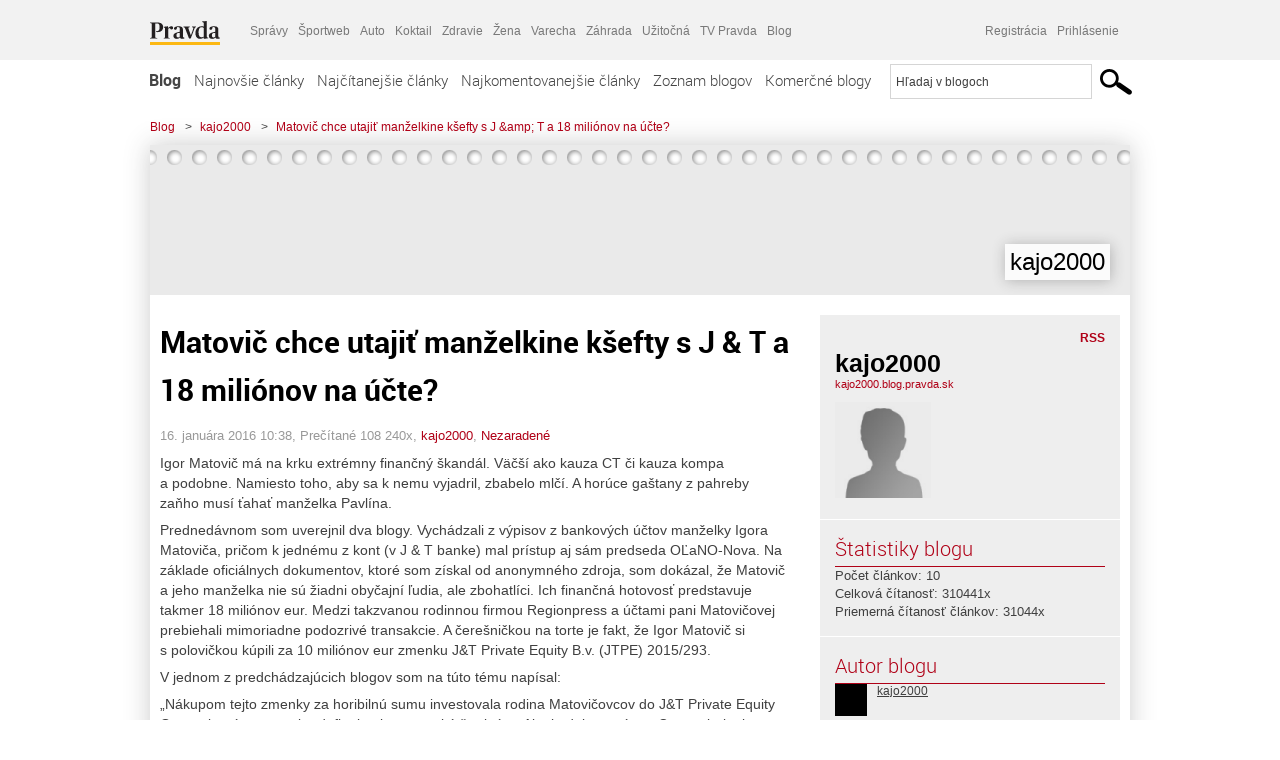

--- FILE ---
content_type: text/html; charset=UTF-8
request_url: https://kajo2000.blog.pravda.sk/2016/01/16/matovic-chce-utajit-manzelkine-ksefty-s-j-t-a-18-milionov-na-ucte/
body_size: 17111
content:
<!DOCTYPE html>
<html lang="sk-SK">
	<head>
		<meta http-equiv="X-UA-Compatible" content="IE=edge" />
		<meta http-equiv="Content-Type" content="text/html; charset=UTF-8" />

        <meta name="viewport" content="width=device-width, initial-scale=1.0">

        <title>Matovič chce utajiť manželkine kšefty s J &amp; T a 18 miliónov na účte? - kajo2000 - Blog - Pravda</title>
		<meta name="description" content="Igor Matovič má na krku extrémny finančný škandál. Väčší ako kauza CT či kauza kompa a podobne. Namiesto toho, aby sa k nemu vyjadril, zbabelo mlčí. A horúce" />
		<meta name="keywords" content="blog, blogy, weblog, bloger, blogeri, články od užívateľov, denník, denníček, zápisník" />
		<meta property="og:locale" content="sk_SK" />
		<meta property="og:site_name" content="Blog.Pravda.sk" />
		<meta property="og:title" content="Matovič chce utajiť manželkine kšefty s J &amp; T a 18 miliónov na účte? - kajo2000 - Blog - Pravda" />
		<meta property="og:type" content="article" />
		<meta property="og:url" content="http://kajo2000.blog.pravda.sk/2016/01/16/matovic-chce-utajit-manzelkine-ksefty-s-j-t-a-18-milionov-na-ucte/" />
		<meta property="og:image" content="https://blog.pravda.sk/wp-content/default-avatar-blog-256.png" />
		<meta property="og:description" content="Igor Matovič má na krku extrémny finančný škandál. Väčší ako kauza CT či kauza kompa a podobne. Namiesto toho, aby sa k nemu vyjadril, zbabelo mlčí. A horúce" />
		<meta property="fb:app_id" content="551502881548785" />

		<link rel="alternate" type="application/rss+xml" title="kajo2000 RSS Článkov" href="https://kajo2000.blog.pravda.sk/feed/" />
		<link rel="stylesheet" type="text/css" href="https://kajo2000.blog.pravda.sk/wp-content/themes/pravda-sk/style.css?v=snv5af" media="screen" />
		<link rel="stylesheet" type="text/css" href="//ipravda.sk/css/pravda-min-exporty-20260119010101.css" media="all" />
		<link rel="shortcut icon" type="image/ico" href="https://kajo2000.blog.pravda.sk/wp-content/themes/pravda-sk/images/fav.ico" />
		<script type="text/javascript">window.gdprAppliesGlobally=true;(function(){function a(e){if(!window.frames[e]){if(document.body&&document.body.firstChild){var t=document.body;var n=document.createElement("iframe");n.style.display="none";n.name=e;n.title=e;t.insertBefore(n,t.firstChild)}
else{setTimeout(function(){a(e)},5)}}}function e(n,r,o,c,s){function e(e,t,n,a){if(typeof n!=="function"){return}if(!window[r]){window[r]=[]}var i=false;if(s){i=s(e,t,n)}if(!i){window[r].push({command:e,parameter:t,callback:n,version:a})}}e.stub=true;function t(a){if(!window[n]||window[n].stub!==true){return}if(!a.data){return}
var i=typeof a.data==="string";var e;try{e=i?JSON.parse(a.data):a.data}catch(t){return}if(e[o]){var r=e[o];window[n](r.command,r.parameter,function(e,t){var n={};n[c]={returnValue:e,success:t,callId:r.callId};a.source.postMessage(i?JSON.stringify(n):n,"*")},r.version)}}
if(typeof window[n]!=="function"){window[n]=e;if(window.addEventListener){window.addEventListener("message",t,false)}else{window.attachEvent("onmessage",t)}}}e("__tcfapi","__tcfapiBuffer","__tcfapiCall","__tcfapiReturn");a("__tcfapiLocator");(function(e){
var t=document.createElement("script");t.id="spcloader";t.type="text/javascript";t.async=true;t.src="https://sdk.privacy-center.org/"+e+"/loader.js?target="+document.location.hostname;t.charset="utf-8";var n=document.getElementsByTagName("script")[0];n.parentNode.insertBefore(t,n)})("3247b01c-86d7-4390-a7ac-9f5e09b2e1bd")})();</script>
		<script src="//blog.pravda.sk/wp-includes/js/jquery/jquery.js"></script>
		<script src="https://kajo2000.blog.pravda.sk/wp-content/themes/pravda-sk/js/jquery-migrate-1.2.1.min.js?v=rzryl3"></script>
		<script src="https://kajo2000.blog.pravda.sk/wp-content/themes/pravda-sk/js/perex_sticky.js?v=rzryl3"></script>
		<script src="//ipravda.sk/js/pravda-min-exporty-20260119010101.js"></script>
		<!--[if lte IE 6]>
		<link rel="stylesheet" type="text/css" href="https://kajo2000.blog.pravda.sk/wp-content/themes/pravda-sk/IE6fix.css" media="screen" />
		<![endif]-->
		<!--[if gt IE 6]>
		<link rel="stylesheet" type="text/css" href="https://kajo2000.blog.pravda.sk/wp-content/themes/pravda-sk/IE6gtfix.css" media="screen" />
		<![endif]-->
		<script type="text/javascript">
  perex_dfp = {
    //"ba": {"name": '/61782924/blog_art_ba', "id": 'div-gpt-ad-1528634504686-612'},
    //"bbb": {"name": '/61782924/blog_art_bbb', "id": 'div-gpt-ad-1528634504686-613'},
    //"bs": {"name": '/61782924/blog_art_bs', "id": 'div-gpt-ad-1528634504686-614'},
    "lea": {"name": '/61782924/blog_art_lea', "id": 'div-gpt-ad-1528634504686-615'},
    //"ss_co": {"name": '/61782924/blog_art_ss_co', "id": 'div-gpt-ad-1528634504686-616'},
    "ss1": {"name": '/61782924/blog_art_ss1', "id": 'div-gpt-ad-1528634504686-617'},
    "ss2": {"name": '/61782924/blog_art_ss2', "id": 'div-gpt-ad-1528634504686-618'},
    "interstitial": {}
  };
</script>

<script type="application/javascript" src="https://storage.googleapis.com/pravda-ad-script/perex_universalMaster.min.js?v=v"></script>
<link rel='dns-prefetch' href='//s.w.org' />
		<script type="text/javascript">
			window._wpemojiSettings = {"baseUrl":"https:\/\/s.w.org\/images\/core\/emoji\/13.0.1\/72x72\/","ext":".png","svgUrl":"https:\/\/s.w.org\/images\/core\/emoji\/13.0.1\/svg\/","svgExt":".svg","source":{"concatemoji":"https:\/\/kajo2000.blog.pravda.sk\/wp-includes\/js\/wp-emoji-release.min.js?ver=5.6.2"}};
			!function(e,a,t){var n,r,o,i=a.createElement("canvas"),p=i.getContext&&i.getContext("2d");function s(e,t){var a=String.fromCharCode;p.clearRect(0,0,i.width,i.height),p.fillText(a.apply(this,e),0,0);e=i.toDataURL();return p.clearRect(0,0,i.width,i.height),p.fillText(a.apply(this,t),0,0),e===i.toDataURL()}function c(e){var t=a.createElement("script");t.src=e,t.defer=t.type="text/javascript",a.getElementsByTagName("head")[0].appendChild(t)}for(o=Array("flag","emoji"),t.supports={everything:!0,everythingExceptFlag:!0},r=0;r<o.length;r++)t.supports[o[r]]=function(e){if(!p||!p.fillText)return!1;switch(p.textBaseline="top",p.font="600 32px Arial",e){case"flag":return s([127987,65039,8205,9895,65039],[127987,65039,8203,9895,65039])?!1:!s([55356,56826,55356,56819],[55356,56826,8203,55356,56819])&&!s([55356,57332,56128,56423,56128,56418,56128,56421,56128,56430,56128,56423,56128,56447],[55356,57332,8203,56128,56423,8203,56128,56418,8203,56128,56421,8203,56128,56430,8203,56128,56423,8203,56128,56447]);case"emoji":return!s([55357,56424,8205,55356,57212],[55357,56424,8203,55356,57212])}return!1}(o[r]),t.supports.everything=t.supports.everything&&t.supports[o[r]],"flag"!==o[r]&&(t.supports.everythingExceptFlag=t.supports.everythingExceptFlag&&t.supports[o[r]]);t.supports.everythingExceptFlag=t.supports.everythingExceptFlag&&!t.supports.flag,t.DOMReady=!1,t.readyCallback=function(){t.DOMReady=!0},t.supports.everything||(n=function(){t.readyCallback()},a.addEventListener?(a.addEventListener("DOMContentLoaded",n,!1),e.addEventListener("load",n,!1)):(e.attachEvent("onload",n),a.attachEvent("onreadystatechange",function(){"complete"===a.readyState&&t.readyCallback()})),(n=t.source||{}).concatemoji?c(n.concatemoji):n.wpemoji&&n.twemoji&&(c(n.twemoji),c(n.wpemoji)))}(window,document,window._wpemojiSettings);
		</script>
		<style type="text/css">
img.wp-smiley,
img.emoji {
	display: inline !important;
	border: none !important;
	box-shadow: none !important;
	height: 1em !important;
	width: 1em !important;
	margin: 0 .07em !important;
	vertical-align: -0.1em !important;
	background: none !important;
	padding: 0 !important;
}
</style>
	<link rel='stylesheet' id='wp-block-library-css'  href='https://kajo2000.blog.pravda.sk/wp-includes/css/dist/block-library/style.min.css?ver=5.6.2' type='text/css' media='all' />
<link rel='stylesheet' id='wp-pagenavi-css'  href='https://kajo2000.blog.pravda.sk/wp-content/themes/pravda-sk/pagenavi-css.css?ver=2.70' type='text/css' media='all' />
<link rel="https://api.w.org/" href="https://kajo2000.blog.pravda.sk/wp-json/" /><link rel="alternate" type="application/json" href="https://kajo2000.blog.pravda.sk/wp-json/wp/v2/posts/86" /><link rel="EditURI" type="application/rsd+xml" title="RSD" href="https://kajo2000.blog.pravda.sk/xmlrpc.php?rsd" />
<link rel="canonical" href="https://kajo2000.blog.pravda.sk/2016/01/16/matovic-chce-utajit-manzelkine-ksefty-s-j-t-a-18-milionov-na-ucte/" />
<link rel='shortlink' href='https://kajo2000.blog.pravda.sk/?p=86' />
<link rel="alternate" type="application/json+oembed" href="https://kajo2000.blog.pravda.sk/wp-json/oembed/1.0/embed?url=https%3A%2F%2Fkajo2000.blog.pravda.sk%2F2016%2F01%2F16%2Fmatovic-chce-utajit-manzelkine-ksefty-s-j-t-a-18-milionov-na-ucte%2F" />
<link rel="alternate" type="text/xml+oembed" href="https://kajo2000.blog.pravda.sk/wp-json/oembed/1.0/embed?url=https%3A%2F%2Fkajo2000.blog.pravda.sk%2F2016%2F01%2F16%2Fmatovic-chce-utajit-manzelkine-ksefty-s-j-t-a-18-milionov-na-ucte%2F&#038;format=xml" />
<style type="text/css">.recentcomments a{display:inline !important;padding:0 !important;margin:0 !important;}</style>	<style type="text/css">
		#header{
			background-color: #f2f2f2;
			height: 150px;
			width:980px;
			padding:0;
		}

		.desc, .desc a {
		  font-family: Arial, Helvetica, Sans-Serif;
		  font-size: 16px;
		  font-style: italic;
		  font-weight: normal;
		  padding:0;
		  margin:0;
		  color: # !important;
		}
		  #header h1 a, .desc {
			color:#000000;
		}
		.desc {}
	</style>
	</head>
<body>
		<!--  ads leaderboard -->
		<div class="advCenterLeaderboard"><div class="leaderboard">
			<!-- /61782924/blog_art_lea -->
<div id="advert-top-nest"></div>
<div id='div-gpt-ad-1528634504686-615' style="max-width: 1200px; max-height: 400px; overflow: hidden">
<script>
  if(typeof PEREX === "object" && PEREX.isAdvertisementEnabled()) { googletag.cmd.push(function() { googletag.display('div-gpt-ad-1528634504686-615'); }); }
</script>
</div>		</div></div>
		<!--  end ads leaderboard -->
		<div id="perex-header" class="header extern_blog">
            <div id="perex-menu-wrapper">
            <!-- [Perex head] -->
<div class="portal-menu export-vs" id="portal-menu">
    <span class="hidden-lg hiddem-md">
        Tento web patrí pod
    </span>
    <a href="https://www.pravda.sk/" class="portal-menu-logo">
        <img src="//ipravda.sk/res/portal2017/logo-pravda.svg" alt="Pravda" />
    </a>
    <ul class="portal-menu-nav"><li><span>Ďalšie weby:</span></li><li><a href="https://spravy.pravda.sk/">Správy</a></li><li><a href="https://sportweb.pravda.sk/">Športweb</a></li><li><a href="https://auto.pravda.sk/">Auto</a></li><li><a href="https://koktail.pravda.sk/">Koktail</a></li><li><a href="https://zdravie.pravda.sk/">Zdravie</a></li><li><a href="https://zena.pravda.sk/">Žena</a></li><li><a href="https://varecha.pravda.sk/">Varecha</a></li><li><a href="https://zahrada.pravda.sk/">Záhrada</a></li><li><a href="https://uzitocna.pravda.sk/">Užitočná</a></li><li><a href="https://tv.pravda.sk/">TV Pravda</a></li><li><a href="https://blog.pravda.sk/">Blog</a></li></ul>
            <div class="headerLogin"><div class="userInfo"><a href="https://blog.pravda.sk/wp-signup.php" id="registracia" title="Registrácia">Registrácia</a><a href="https://kajo2000.blog.pravda.sk/wp-pravda-login.php" id="prihlasenie" title="Prihlásenie blogera">Prihlásenie</a></div></div><button class="portal-megamenu-button">Všetky sekcie
            <i>
                <span class="glyphicon glyphicon-triangle-bottom"></span>
            </i>
        </button>
        <div class="portal-menu-actions"></div>
</div>
<div class="portal-megamenu" id="portal-megamenu">
            <div class="portal-megamenu-line spravodajstvo"><h2><span class="portal-megamenu-line-link-wrap"><span class="glyphicon glyphicon-triangle-bottom hidden-lg hidden-md hidden-sm"></span> Spravodajstvo</span></h2><ul><li class="spravy"><a href="https://spravy.pravda.sk/">Správy</a></li><li><a href="https://spravy.pravda.sk/domace/">Domáce</a></li><li><a href="https://spravy.pravda.sk/svet/">Svet</a></li><li class="ekonomika"><a href="https://ekonomika.pravda.sk/">Ekonomika</a></li><li class="kultura"><a href="https://kultura.pravda.sk/">Kultúra</a></li><li class="extern_pocasie"><a href="https://pocasie.pravda.sk/">Počasie</a></li><li class="nazory"><a href="https://nazory.pravda.sk/">Názory</a></li><li><a href="https://www.pravda.sk/chronologia-dna/">Chronológia dňa</a></li><li><a href="https://www.pravda.sk/najcitanejsie-spravy/">Najčítanejšie správy</a></li><li class="komercnespravy"><a href="https://komercnespravy.pravda.sk/">Komerčné správy</a></li></ul></div>
            <div class="portal-megamenu-line link sport"><h2><a href="https://sportweb.pravda.sk/"><span class="glyphicon glyphicon-triangle-bottom hidden-lg hidden-md hidden-sm"></span> Športweb</a></h2><ul><li class="futbal"><a href="https://sportweb.pravda.sk/futbal/">Futbal</a></li><li class="hokej"><a href="https://sportweb.pravda.sk/hokej/">Hokej</a></li><li><a href="https://sportweb.pravda.sk/cyklistika/">Cyklistika</a></li><li><a href="https://sportweb.pravda.sk/tenis/">Tenis</a></li><li><a href="https://sportweb.pravda.sk/zimne-sporty/">Zimné športy</a></li><li><a href="https://sportweb.pravda.sk/nazivo/">Naživo</a></li></ul></div>
            <div class="portal-megamenu-line magaziny"><h2><span class="portal-megamenu-line-link-wrap"><span class="glyphicon glyphicon-triangle-bottom hidden-lg hidden-md hidden-sm"></span> Magazíny</span></h2><ul><li class="extern_ahojmama"><a href="https://ahojmama.pravda.sk/">AhojMama</a></li><li class="auto"><a href="https://auto.pravda.sk/">Auto</a></li><li class="cestovanie"><a href="https://cestovanie.pravda.sk/">Cestovanie</a></li><li class="koktail"><a href="https://koktail.pravda.sk/">Koktail</a></li><li class="mediaklik"><a href="https://www.mediaklik.sk/">Mediaklik</a></li><li class="veda"><a href="https://vat.pravda.sk/">VAT</a></li><li class="zdravie"><a href="https://zdravie.pravda.sk/">Zdravie</a></li><li class="zena"><a href="https://zena.pravda.sk/">Žena</a></li><li><a href="https://zurnal.pravda.sk/">Žurnál</a></li><li><a href="https://zahrada.pravda.sk/">Záhrada</a></li><li><a href="https://www.defencenews.sk/">Defencenews</a></li></ul></div>
            <div class="portal-megamenu-line link uzitocna"><h2><a href="https://uzitocna.pravda.sk/"><span class="glyphicon glyphicon-triangle-bottom hidden-lg hidden-md hidden-sm"></span> Užitočná pravda</a></h2><ul><li><a href="https://uzitocna.pravda.sk/peniaze/">Peniaze</a></li><li><a href="https://uzitocna.pravda.sk/hypoteky/">Hypotéky</a></li><li><a href="https://uzitocna.pravda.sk/dochodky/">Dôchodky</a></li><li><a href="https://uzitocna.pravda.sk/ako-vybavit/">Ako vybaviť</a></li><li><a href="https://uzitocna.pravda.sk/spotrebitel/">Spotrebiteľ</a></li><li><a href="https://uzitocna.pravda.sk/praca-a-kariera/">Práca</a></li><li><a href="https://uzitocna.pravda.sk/zivnostnik/">Živnostník</a></li><li><a href="https://uzitocna.pravda.sk/vzdelavanie/">Vzdelávanie</a></li><li><a href="https://uzitocna.pravda.sk/reality/">Reality</a></li><li><a href="https://uzitocna.pravda.sk/dom-a-byt/">Dom a byt</a></li><li><a href="https://uzitocna.pravda.sk/seniori/">Seniori</a></li><li><a href="https://rady.pravda.sk/">Rady</a></li></ul></div>
            <div class="portal-megamenu-line link extern_varecha"><h2><a href="https://varecha.pravda.sk/"><span class="glyphicon glyphicon-triangle-bottom hidden-lg hidden-md hidden-sm"></span> Varecha</a></h2><ul><li><a href="https://varecha.pravda.sk/recepty">Recepty</a></li><li><a href="https://napady.pravda.sk/">Nápady</a></li><li><a href="https://varecha.pravda.sk/torty/">Torty</a></li><li><a href="https://menu.pravda.sk/" title="MENU.PRAVDA.SK - DENNÉ MENU NA JEDEN KLIK">Denné menu</a></li></ul></div>
            <div class="portal-megamenu-line link varecha_tv"><h2><a href="https://varecha.pravda.sk/tv/"><span class="glyphicon glyphicon-triangle-bottom hidden-lg hidden-md hidden-sm"></span> TV Varecha</a></h2><ul><li><a href="https://varecha.pravda.sk/tv/serialy/">Seriály</a></li><li><a href="https://varecha.pravda.sk/tv/videorecepty/">Videorecepty</a></li><li><a href="https://varecha.pravda.sk/tv/playlist/celebrity-s-varechou/">Celebrity</a></li><li><a href="https://varecha.pravda.sk/tv/playlist/fit-s-viktorom/">Fit s Viktorom</a></li></ul></div>
            <div class="portal-megamenu-line link extern_blog"><h2><a href="https://blog.pravda.sk/"><span class="glyphicon glyphicon-triangle-bottom hidden-lg hidden-md hidden-sm"></span> Blog</a></h2><ul><li><a href="https://blog.pravda.sk/?page=najnovsie-clanky">Najnovšie</a></li><li><a href="https://blog.pravda.sk/?page=najnovsie-clanky">Najčítanejšie</a></li><li><a href="https://blog.pravda.sk/?page=najkomentovanejsie-clanky">Najkomentovanejšie</a></li><li><a href="https://blog.pravda.sk/abecedny-zoznam-blogov/">Zoznam blogov</a></li><li><a href="https://blog.pravda.sk/?page=komercne-blogy">Komerčné blogy</a></li></ul></div>
            <div class="portal-megamenu-line relax"><h2><span class="portal-megamenu-line-link-wrap"><span class="glyphicon glyphicon-triangle-bottom hidden-lg hidden-md hidden-sm"></span> Relax</span></h2><ul><li class="programy"><a href="https://programy.pravda.sk/tv/">TV program</a></li><li><a href="https://spravy.pravda.sk/sutaz/">Súťaže</a></li><li class="extern_debata"><a href="https://debata.pravda.sk/">Debata</a></li><li class="extern_flog"><a href="https://flog.pravda.sk/" title="Flog - prvý slovenský fotoblog. Ukáž svoje obľúbené fotky celému svetu, hodnoť a napíš čo si myslíš o fotkách iných. Foť a bav sa.">Flog</a></li><li class="fotogalerie"><a href="https://fotogalerie.pravda.sk/">Fotogalérie</a></li><li><a href="https://koktail.pravda.sk/stranka/3-horoskop/">Horoskopy</a></li><li><a href="https://spravy.pravda.sk/sudoku/">Sudoku</a></li></ul></div>
            <div class="portal-megamenu-line link extern_tv"><h2><a href="https://tv.pravda.sk/"><span class="glyphicon glyphicon-triangle-bottom hidden-lg hidden-md hidden-sm"></span> TV Pravda</a></h2><ul><li><a href="https://tv.pravda.sk/kategorie/spravodajstvo">Spravodajstvo</a></li><li><a href="https://tv.pravda.sk/kategorie/sport">Šport</a></li><li><a href="https://tv.pravda.sk/kategorie/veda-a-technika">Veda a tech</a></li><li><a href="https://tv.pravda.sk/kategorie/kultura">Kultúra</a></li><li><a href="https://tv.pravda.sk/kategorie/komercne-videa">Komerčné</a></li><li><a href="https://tv.pravda.sk/relacie/ide-o-pravdu">Ide o pravdu</a></li><li><a href="https://tv.pravda.sk/relacie/pocasie">Predpoveď počasia</a></li><li><a href="https://tv.pravda.sk/relacie/ide-o-peniaze">Ide o peniaze</a></li><li><a href="https://tv.pravda.sk/relacie/ide-o-zdravie">Ide o zdravie</a></li><li><a href="https://tv.pravda.sk/relacie/neobycajne-miesta">Neobyčajné miesta</a></li><li><a href="https://tv.pravda.sk/relacie/showroom">Showroom</a></li></ul></div>
            <div class="portal-megamenu-line nakupy"><h2><span class="portal-megamenu-line-link-wrap"><span class="glyphicon glyphicon-triangle-bottom hidden-lg hidden-md hidden-sm"></span> Nákupy</span></h2><ul><li><a href="https://menu.pravda.sk/" title="MENU.PRAVDA.SK - DENNÉ MENU NA JEDEN KLIK">Obedy</a></li><li class="extern_kvety"><a href="https://kvety.pravda.sk/" title="Kvety, donáška kvetov, internetový obchod s kvetmi, kvetinárstvo, Bratislava, Košice">Kvety</a></li><li class="extern_epravda"><a href="https://e.pravda.sk/" title="e.Pravda.sk - elektronický archív denníka Pravda">ePravda</a></li><li class="predplatne"><a href="https://predplatne.pravda.sk/">Predplatné novín</a></li></ul></div>
    </div>
<!-- [/Perex head] -->
            </div>

            <!-- div class="logo_line">
                <a href="https://blog.pravda.sk/" title="Blog.Pravda.sk" class="logo">
					<img src="https://blog.pravda.sk/wp-content/themes/pravda-sk/images/head_logo_blog.png" width="336" height="54" alt="kajo2000" />
				</a>

                				<a href="https://blog.pravda.sk/wp-signup.php" title="Chcem vlastný blog" id="zalozSiBlog"><span>Založ si blog</span></a>
				
                <div class="cl"></div>
            </div -->

            <div class="menu">
				<ul class="hlavne-menu">
					<li class="home"><a href="https://blog.pravda.sk/" class="home">Blog</a></li>
<li><a href="https://blog.pravda.sk/">Najnovšie články</a></li>
<li><a href="https://blog.pravda.sk/najcitanejsie-clanky/">Najčítanejšie články</a></li>
<li><a href="https://blog.pravda.sk/najkomentovanejsie-clanky/">Najkomentovanejšie články</a></li>
<li><a href="https://blog.pravda.sk/abecedny-zoznam-blogov/">Zoznam blogov</a></li>
<li><a href="https://blog.pravda.sk/komercne-blogy/">Komerčné blogy</a></li>
				</ul>
                <div class="search_menu">
    <form action="https://blog.pravda.sk/search/" id="pravda-sk-vyhladavanie">
        <input type="hidden" name="cx" value="015300891421530928513:taaozubwj8w" />
        <input type="hidden" name="cof" value="FORID:11" />
        <input type="hidden" name="ie" value="UTF-8" />
        <input type="hidden" name="as_sitesearch" value="blog.pravda.sk" />
        <input id="searchWhat" type="text" class="input" name="q" size="31" onclick="if (this.value == 'Hľadaj v blogoch') { this.value = '';}this.style.color='#000000';" value="Hľadaj v blogoch" />
        <input type="submit" name="sa" value="" class="button" id="Submit1" />
    </form>
</div>
			</div>
		</div>

		<div id="page">
			<!-- blog header -->
			<div id="breadcrumbs">
				<ul>
					<li><a href="https://blog.pravda.sk">Blog</a></li>
					<li><span>&gt;</span><a href="https://kajo2000.blog.pravda.sk">kajo2000</a></li>
										<li><span>&gt;</span><a href="">Matovič chce utajiť manželkine kšefty s J &amp;amp; T a 18 miliónov na účte?</a></li>
				</ul>
			</div>

			<!-- begin: shadow case -->
			<div id="shadowCase">
				<div id="header" title="Úvodná stránka blogu - kajo2000">
					<h1>
						<a href="https://kajo2000.blog.pravda.sk" title="Úvodná stránka blogu - kajo2000">
							<div id="bullets"></div>
							<span>kajo2000</span>
						</a>
					</h1>
				</div>
			<!--/blog header -->
			<div id="centercol" class="blogSubPage">

		<div class="boxSingle post" id="post-86" itemscope="" itemtype="http://schema.org/BlogPosting">
			<div class="content">
				<div class="post-title" itemprop="name headline">
					<h2>Matovič chce utajiť manželkine kšefty s J &amp; T a 18 miliónov na účte?</h2>
				</div>
				<!--/post-title -->
				<div class="post-date">
					<span itemprop="datePublished">16. januára 2016 10:38</span>,
					Prečítané 108&nbsp;240x,
					<span itemprop="author" itemscope="" itemtype="http://schema.org/Person"><span itemprop="name"><a href="https://kajo2000.blog.pravda.sk/author/kajo2000/" title="Autor článku kajo2000" rel="author">kajo2000</a></span></span>,
											<span itemprop="keywords"><a href="https://kajo2000.blog.pravda.sk/category/nezaradene/" rel="category tag">Nezaradené</a></span>
				</div>
				<div itemprop="articleBody">
					<p>Igor Matovič má na krku extrémny finančný škandál. Väčší ako kauza CT či kauza kompa a podobne. Namiesto toho, aby sa k nemu vyjadril, zbabelo mlčí. A horúce gaštany z pahreby zaňho musí ťahať manželka Pavlína.</p>
<p>Prednedávnom som uverejnil dva blogy. Vychádzali z výpisov z bankových účtov manželky Igora Matoviča, pričom k jednému z kont (v J &amp; T banke) mal prístup aj sám predseda OĽaNO-Nova. Na základe oficiálnych dokumentov, ktoré som získal od anonymného zdroja, som dokázal, že Matovič a jeho manželka nie sú žiadni obyčajní ľudia, ale zbohatlíci. Ich finančná hotovosť predstavuje takmer 18 miliónov eur. Medzi takzvanou rodinnou firmou Regionpress a účtami pani Matovičovej prebiehali mimoriadne podozrivé transakcie. A čerešničkou na torte je fakt, že Igor Matovič si s polovičkou kúpili za 10 miliónov eur zmenku J&amp;T Private Equity B.v. (JTPE) 2015/293.</p>
<p>V jednom z predchádzajúcich blogov som na túto tému napísal:</p>
<p>„Nákupom tejto zmenky za horibilnú sumu investovala rodina Matovičovcov do J&amp;T Private Equity Group, ktorá samu seba definuje ako cyperskú štruktúru. Ako je dobre známe, Cyprus bola, je a ešte dlho bude práčkou špinavých peňazí a diaľnicou daňových únikov nielen pre celú Európsku úniu, ale aj pre Rusko a niektoré blízkovýchodné krajiny. Touto formou investovania si Igor Matovič definitívne strhol masku takzvaného obyčajného človeka, spod ktorej sa na nás pozerá tvár politickej gorily. A čo je ironické a symptomatické zároveň, asistuje mu pri tom Daniel Lipšic, ktorý má taktiež problémy si finančnou disciplínou.“</p>
<p>Oba moje predchádzajúce články si prečítali desiatky tisíc ľudí, čo nepochybne nerobilo dobre preferenciám Igora Matoviča a jeho fiktívnej strane OĽaNO-Nova. Zrejme preto prinútil svoju manželku konať, na základe čoho mi administrátor blogu Pravda.sk oznámi:</p>
<p>„Po výzve pani Matovičovej, že vaše články obsahujú jej osobné údaje, sme posledné dva články vymazali.“</p>
<p>Konanie administrátora úplne chápem a aby som Pravde nespôsoboval ďalšie problémy, pod týmto článkom neuverejňujem kópie výpisov z účtov pani Matovičovej a jej škandalózneho manžela Igora.</p>
<p>Chcem len pripomenúť, že Igor Matovič nenašiel odvahu vysvetliť pochybné a podozrivé finančné prevody z účtu firmy na kontá manželky. Zbabelo sa vyhol vysvetleniu, prečo si kupuje zmenku od cyperskej schránky s logom J &amp; T. A ešte zbabelejšie za seba nechal konať svoju manželku, ktorá požiadala administrátora o vymazanie mojich ostatných dvoch blogov.</p>
<p>Pravda sa však umlčať nedá. Aj keď sa o to usiluje taký talentovaný manipulátor ako Igor Matovič.</p>
				</div>
					</div>
			<!--/content -->
		</div>
		<!--/box -->

		<div class="facebook-like">
			<div class="fb-like" data-href="https://kajo2000.blog.pravda.sk/2016/01/16/matovic-chce-utajit-manzelkine-ksefty-s-j-t-a-18-milionov-na-ucte/" data-width="470" data-layout="standard" data-action="like" data-show-faces="false" data-share="true"></div>
		</div>

		<div class="navigation">
			<div class="alignright"><a href="https://kajo2000.blog.pravda.sk/2015/11/10/igor-matovic-a-schrankova-firma-bzzik/" rel="prev">Igor Matovič a schránková firma Bzzik</a> &raquo;</div>
			<div class="alignleft">&laquo; <a href="https://kajo2000.blog.pravda.sk/2016/01/25/olano-nova-a-podozrive-financie-gabora-grendela-1/" rel="next">OĽaNO-Nova a podozrivé financie Gábora Grendela 1</a></div>
			<div class="cl"></div>
		</div>

		<div class="debata-comment-box" id="comments">
        <div class="debata-comment-body">
        <div class="debata-title">

            <div class="last-update">
                Posledný 13. 11. 2016, 20:19            </div>
            <div class="comment-count">
                <a href="https://debata.pravda.sk/debata/blog-kajo2000-86-2016-01-16-matovic-chce-utajit-manzelkine-ksefty-s-j-t-a-18-milionov-na-ucte/">
                    Debata ( 62 príspevkov )
                </a>
            </div>
        </div>

        <p class="comment-post"><a href='http://debata.pravda.sk/debata/blog-kajo2000-86-2016-01-16-matovic-chce-utajit-manzelkine-ksefty-s-j-t-a-18-milionov-na-ucte/prispevok/4137875/#prispevok_4137875'>CHA CHA . ...</a></p><p class="comment-post"><a href='http://debata.pravda.sk/debata/blog-kajo2000-86-2016-01-16-matovic-chce-utajit-manzelkine-ksefty-s-j-t-a-18-milionov-na-ucte/prispevok/4137779/#prispevok_4137779'>Znalosť o čísle zmeniek máš len v prípade, ...</a></p><p class="comment-post"><a href='http://debata.pravda.sk/debata/blog-kajo2000-86-2016-01-16-matovic-chce-utajit-manzelkine-ksefty-s-j-t-a-18-milionov-na-ucte/prispevok/4137680/#prispevok_4137680'>milan69, ty si tu znamy ako jeden z najvacsich ...</a></p><p class="comment-post"><a href='http://debata.pravda.sk/debata/blog-kajo2000-86-2016-01-16-matovic-chce-utajit-manzelkine-ksefty-s-j-t-a-18-milionov-na-ucte/prispevok/4125769/#prispevok_4125769'>Hascak ti prezradil? ...</a></p><p class="comment-post"><a href='http://debata.pravda.sk/debata/blog-kajo2000-86-2016-01-16-matovic-chce-utajit-manzelkine-ksefty-s-j-t-a-18-milionov-na-ucte/prispevok/4125768/#prispevok_4125768'>Slusna zmes .hujovin v celom blogu. Uz v uvode ...</a></p><!-- <p class="comment-post">
<a href=""> Takze Bratislavsky kraj ma takmer 200.000...</a>
</p>
        -->
        <p class="bottom-links"><a href="https://debata.pravda.sk/debata/blog-kajo2000-86-2016-01-16-matovic-chce-utajit-manzelkine-ksefty-s-j-t-a-18-milionov-na-ucte/">Celá debata</a> | <a href="https://debata.pravda.sk/debata/blog-kajo2000-86-2016-01-16-matovic-chce-utajit-manzelkine-ksefty-s-j-t-a-18-milionov-na-ucte/rss/">RSS tejto debaty</a></p>
    </div>
</div>

	
	<!-- dalsie clanky od autora blogu -->
	<div class="clanoktelo_dalsie_clanky_box">
		<div class="nadpis_dalsie">
			<a href="https://kajo2000.blog.pravda.sk">Ďalšie články od tohto blogera</a>
		</div>

		
			<div class="rubrikovy_nahlad_clanku blog_list">
				<a href="https://kajo2000.blog.pravda.sk/2016/03/02/co-mali-spolocne-boris-kollar-peter-steinhubel-a-roman-deak/" class="image"><img alt='' src='https://blog.pravda.sk/wp-content/default-avatar-blog-128.png' class='avatar avatar-128 ' height='128' width='128' /></a>
				<h3>
					<a href="https://kajo2000.blog.pravda.sk/2016/03/02/co-mali-spolocne-boris-kollar-peter-steinhubel-a-roman-deak/" title="" class="nadpis_nahlad_clanku">Čo mali spoločné Boris Kollár, Peter Steinhübel a Roman Deák?</a>
				</h3>
				<span class="time">02.03.2016</span>
				<p>Spravodajská služby strany Sme rodina behá po Bratislave a ponúka peniaze za mlčanie ľuďom, ktorí vraj vedia o tom, že Boris Kollár sa v 90. rokoch podľa kontrarozviedky podieľal na obchode s drogami. Ak je Kollár naozaj nevinný, prečo Vladimír Pčolinský, považovaný za šéfa tieňovej tajnej služby strany Sme rodina, vyslal svojich kolegov do terénu, aby desiatkami [...]</p>
				<div class="cl"></div>
			</div>
			<div class="rubrikovy_nahlad_clanku blog_list">
				<a href="https://kajo2000.blog.pravda.sk/2016/02/23/matovicova-biela-vrana-a-potraty-a-eutanazia/" class="image"><img alt='' src='https://blog.pravda.sk/wp-content/default-avatar-blog-128.png' class='avatar avatar-128 ' height='128' width='128' /></a>
				<h3>
					<a href="https://kajo2000.blog.pravda.sk/2016/02/23/matovicova-biela-vrana-a-potraty-a-eutanazia/" title="" class="nadpis_nahlad_clanku">Matovičova Biela vrana a potraty a eutanázia</a>
				</h3>
				<span class="time">23.02.2016</span>
				<p>Na kandidátke OĽaNO – Nova sú ľudia, ktorí presadzujú potraty a eutanáziu, a tiež takí, ktorí sú zásadne proti. Ako môže takýto spolok fungovať? Ocenenie Biela vrana sa dnes nosí. Aj preto jednej z nich vytvoril hniezdočko na svojej kandidátke vodca OĽaNO – Nova Igor Matovič. Piešťanského chirurga Alan Suchánka, podporujúceho potraty aj eutanáziu, umiestil hneď [...]</p>
				<div class="cl"></div>
			</div>
			<div class="rubrikovy_nahlad_clanku blog_list">
				<a href="https://kajo2000.blog.pravda.sk/2016/02/04/olano-nova-a-podozrive-financie-gabora-grendela-4/" class="image"><img alt='' src='https://blog.pravda.sk/wp-content/default-avatar-blog-128.png' class='avatar avatar-128 ' height='128' width='128' /></a>
				<h3>
					<a href="https://kajo2000.blog.pravda.sk/2016/02/04/olano-nova-a-podozrive-financie-gabora-grendela-4/" title="" class="nadpis_nahlad_clanku">OĽaNO-Nova a podozrivé financie Gábora Grendela 4</a>
				</h3>
				<span class="time">04.02.2016</span>
				<p>Kandidát OĽaNO-Nova Gábor Grendel má nevysvetliteľné príjmy, ktoré sú dôvodom na to, aby bolo voči nemu vedené trestné konanie. Zrušené uznesenie V roku 2014 vyšetrovateľ obvinil podpredsedu Novy Gábora Grendela z trestného činu krátenia dane. Podľa uznesenia sa Grendel tohto skutku dopustil, keď na daňovom úrade podal daňové priznanie za rok 2013. Daň v ňom [...]</p>
				<div class="cl"></div>
			</div>	</div>

	<!-- dalsie clanky z Spravy.Pravda.sk -->
	<div id="templavoila-najnovsie_spravy_clanoktelo_exportapp-inner">	<div class="clanoktelo_dalsie_clanky_box">
		<div class="nadpis_dalsie"><a href="https://spravy.pravda.sk/" >Najnovšie správy</a></div>
			<div class="rubrikovy_nahlad_clanku">
							<a href="https://spravy.pravda.sk/svet/clanok/782633-groncania-uz-rataju-s-najhorsim-strhne-sa-pre-ostrov-konflikt-niektori-maju-unikovy-plan-ini-chcu-zostat/" class="image">
					<img src="https://ipravda.sk/res/2026/01/19/thumbs/canada-greenland-us-stredna.jpg"
						 width="214" height="160"
						 alt="Canada Greenland US" />
				</a>
						<h3>
								<a href="https://spravy.pravda.sk/svet/clanok/782633-groncania-uz-rataju-s-najhorsim-strhne-sa-pre-ostrov-konflikt-niektori-maju-unikovy-plan-ini-chcu-zostat/" title="" class="nadpis_nahlad_clanku">Grónčania už rátajú s najhorším, strhne sa pre ostrov konflikt? Niektorí majú únikový plán, iní chcú zostať</a>
			</h3>
			<span class="time">19.01.2026 14:46</span>
			<p>
				Ostrov, ktorý je z 81 percent pokrytý ľadom, nemá cestné spojenie.
									<br />											<span class="icon-video" title="VIDEO"></span>
												</p>
			<div class="cl"></div>
		</div>
					<div class="rubrikovy_nahlad_clanku">
							<a href="https://spravy.pravda.sk/domace/clanok/782627-policia-uzavrela-nehodu-sefa-sis-gaspara-spis-je-na-okresnom-urade/" class="image">
					<img src="https://ipravda.sk/res/2025/10/22/thumbs/pavol-gaspar-stredna.jpg"
						 width="214" height="158"
						 alt="Pavol Gašpar" />
				</a>
						<h3>
								<a href="https://spravy.pravda.sk/domace/clanok/782627-policia-uzavrela-nehodu-sefa-sis-gaspara-spis-je-na-okresnom-urade/" title="" class="nadpis_nahlad_clanku">Polícia uzavrela nehodu šéfa SIS Gašpara, spis je na okresnom úrade</a>
			</h3>
			<span class="time">19.01.2026 14:31</span>
			<p>
				V prípade potreby mu tento správny orgán môže v rámci konania uložiť sankciu.
									<br />											<span class="icon-video" title="VIDEO"></span>
												</p>
			<div class="cl"></div>
		</div>
					<div class="rubrikovy_nahlad_clanku">
							<a href="https://spravy.pravda.sk/svet/clanok/782626-obrovske-nakupne-centrum-pohltili-plamene-skoncilo-v-troskach-zomrelo-15-osob-65-osob-je-nezvestnych/" class="image">
					<img src="https://ipravda.sk/res/2026/01/19/thumbs/pakistan-shopping-plaza-fire_01-stredna.jpg"
						 width="214" height="158"
						 alt="Pakistan Shopping Plaza Fire" />
				</a>
						<h3>
								<a href="https://spravy.pravda.sk/svet/clanok/782626-obrovske-nakupne-centrum-pohltili-plamene-skoncilo-v-troskach-zomrelo-15-osob-65-osob-je-nezvestnych/" title="" class="nadpis_nahlad_clanku">Obrovské nákupné centrum pohltili plamene, skončilo v troskách. Zomrelo najmenej 21 osôb, 60 je nezvestných </a>
			</h3>
			<span class="time">19.01.2026 14:25, aktualizované: 14:50</span>
			<p>
				Nákupné centrum v centre Karáčí malo 1 200 obchodov, celé časti budovy sa zrútili.
							</p>
			<div class="cl"></div>
		</div>
					<div class="rubrikovy_nahlad_clanku">
							<a href="https://spravy.pravda.sk/domace/clanok/782624-puci-sns-stiahne-novelu-trestneho-zakona-kmec-nechce-post-po-ferencakovi-smeruje-do-rima/" class="image">
					<img src="https://ipravda.sk/res/2025/04/01/thumbs/robert-puci-stredna.jpg"
						 width="214" height="160"
						 alt="Róbert Puci" />
				</a>
						<h3>
								<a href="https://spravy.pravda.sk/domace/clanok/782624-puci-sns-stiahne-novelu-trestneho-zakona-kmec-nechce-post-po-ferencakovi-smeruje-do-rima/" title="" class="nadpis_nahlad_clanku">Puci: SNS stiahne novelu Trestného zákona, Kmec nechce post po Ferenčákovi. Smeruje do Ríma?</a>
			</h3>
			<span class="time">19.01.2026 14:09</span>
			<p>
				Predsedovia koaličných klubov hovorili aj o priebehu najbližšej schôdze.
									<br />											<span class="icon-video" title="VIDEO"></span>
												</p>
			<div class="cl"></div>
		</div>
			</div>
</div>

	

		</div>
		<!--/centercol -->
        <div id="rightcol" class="blogSubPage">
		<div class="box slidebarBox aboutBlog">
		<div class="content">
			<!--  <h2>O blogu</h2> -->
			<div class="rss"><a href="https://kajo2000.blog.pravda.sk/feed/">RSS</a></div>
			<div class="author-name">kajo2000</div>
			<div class="blog-url"><a href="https://kajo2000.blog.pravda.sk">kajo2000.blog.pravda.sk</a></div>
			<!-- <a href="">RSS komentárov blogu</a><br /> -->
						<div class="blogLogoImg"><img alt='' src='https://blog.pravda.sk/wp-content/default-avatar-blog-96.png' class='avatar avatar-96 ' height='96' width='96' /></div>
						<p></p>
			<div class="endRow"></div>
		</div>
		</div>

		<div class="box slidebarBox">
		<div class="content">
			<h2>Štatistiky blogu</h2>
			<p>
			Počet článkov: 10<br />
            			Celková čítanosť: 310441x<br />
			Priemerná čítanosť článkov: 31044x<br />
            			</p>
		</div>
		</div>
		<div class="box slidebarBox">
		<div class="content">
		<h2>Autor blogu</h2>
	<div class="zoznamBlogerov"><a href="https://kajo2000.blog.pravda.sk/author/kajo2000/"><img alt='' src='https://blog.pravda.sk/avatar/user-3660-32.png' class='avatar avatar-32' height='32' width='32' itemprop='image' /></a><a href="https://kajo2000.blog.pravda.sk/author/kajo2000/">kajo2000</a><div class="endRow"></div></div>
		</div>
		</div>

		<div class="box slidebarBox">
		<div class="content">
		<h2>Kategórie</h2>
			<ul>
			    	<li class="cat-item cat-item-23"><a href="https://kajo2000.blog.pravda.sk/category/nezaradene/">Nezaradené</a> (10)
</li>
			</ul>
		</div>
		</div>

		<div class="box slidebarBox">
		<div class="content">
		<h2>Archív</h2>
		  <ul>
				<li><a href='https://kajo2000.blog.pravda.sk/2016/03/'>marec 2016</a></li>
	<li><a href='https://kajo2000.blog.pravda.sk/2016/02/'>február 2016</a></li>
	<li><a href='https://kajo2000.blog.pravda.sk/2016/01/'>január 2016</a></li>
	<li><a href='https://kajo2000.blog.pravda.sk/2015/11/'>november 2015</a></li>
	<li><a href='https://kajo2000.blog.pravda.sk/2015/10/'>október 2015</a></li>
	<li><a href='https://kajo2000.blog.pravda.sk/2015/09/'>september 2015</a></li>
      </ul>
		</div>
		</div>
		<div class="box slidebarBox">
			<div class="content">
				<h2>Odkazy</h2>
				<ul>
					<li><a href="http://flog.pravda.sk/">Fotky</a></li>
<li><a href="http://www.pravda.sk/">Pravda.sk</a></li>
<li><a href="http://varecha.pravda.sk/">Recepty</a></li>
<li><a href="http://sport.pravda.sk/">Šport</a></li>
<li><a href="http://programy.pravda.sk/">TV program</a></li>
<li><a href="http://pivnicka.pravda.sk/">Vinotéka</a></li>
				</ul>
			</div>
		</div>

        <!-- [Blog/CENTER] -->
		<div class="adoceanAdvert adoceanCenter adoceanBlog">
			<!-- /61782924/blog_art_ss1 -->
<div id='div-gpt-ad-1528634504686-617'>
<script>
  if(typeof PEREX === "object" && PEREX.isAdvertisementEnabled()) { googletag.cmd.push(function() { googletag.display('div-gpt-ad-1528634504686-617'); }); }
</script>
</div>		</div>
        <!-- [/Blog/CENTER] -->

		
        <!-- [Blog/BOTTOM SQUARE] -->
		<div class="adoceanAdvert adoceanBottomSquare adoceanBlog">
			<!-- /61782924/blog_art_ss2 - LAZY -->
<div id='div-gpt-ad-1528634504686-618'></div>		</div>
        <!-- [/Blog/BOTTOM SQUARE] -->

		

		<!--
		<div class="box slidebarBox">
		<div class="content">
		<h2>Naposledy pridane komentare</h2>
			<br>
		</div>
		</div>
		-->

		</div><!--/rightcol -->
		<br class="fix" />

	<!--/columns -->

	</div>	<!-- end: shadow case -->    </div></div><!--/page -->

	<div class="cl"></div>

	<div id="footer">
		<script>
			window.perexGaDimensions = {"dimension1":"blog-post","dimension2":"kajo2000-86","dimension3":"kajo2000","dimension4":"blog.pravda.sk"};
		</script>
<!-- [PEREX copyright] -->
<!-- inde na Pravda.sk -->
<div class="inde_na_pravde">
    <div class="heading">
        <p class="nadpis">Odporúčame</p>
    </div>
    <!-- zoznam odporucanych clankov -->
    <div class="clankyCase clankyCase-outer">
        <div class="clankyCase-inner">
                                        <div class="clanok inde-clanok-11"><a href="https://volby.pravda.sk/"><img src="//ipravda.sk/res/2014/11/16/thumbs/komunalne-volby-urna-hlasovanie-stredna.jpg" width="175" height="131" alt="Historické výsledky od roku 1990 na Slovensku..." /></a><a href="https://volby.pravda.sk/" class="sekcia">PARLAMENTNÉ VOĽBY</a><a href="https://volby.pravda.sk/" class="nadpis">Historické výsledky od roku 1990 na Slovensku aj vo vašej obci</a></div>
                            <div class="clanok inde-clanok-19"><a href="https://nazory.pravda.sk/komentare-a-glosy/clanok/782478-caj-v-trumpovej-obyvacke-si-fico-predstavoval-trochu-inak-z-jednoduchych-dovodov/"><img src="//ipravda.sk/res/2020/08/10/thumbs/igor-danis-stredna.jpg" width="175" height="131" alt="Čaj v Trumpovej obývačke si Fico užil. Keby..." /></a><a href="https://nazory.pravda.sk/komentare-a-glosy/clanok/782478-caj-v-trumpovej-obyvacke-si-fico-predstavoval-trochu-inak-z-jednoduchych-dovodov/" class="sekcia">NÁZORY</a><a href="https://nazory.pravda.sk/komentare-a-glosy/clanok/782478-caj-v-trumpovej-obyvacke-si-fico-predstavoval-trochu-inak-z-jednoduchych-dovodov/" class="nadpis">Čaj v Trumpovej obývačke si Fico užil. Keby zmluvu podpísali Heger s Bidenom, spievali  by sa ódy </a></div>
                            <div class="clanok inde-clanok-17"><a href="https://kultura.pravda.sk/film-a-televizia/clanok/782270-video-helena-vondrackova-zaspievala-na-premiere-svihakov/"><img src="//ipravda.sk/res/2026/01/16/thumbs/helena-vondrackova-stredna.jpg" width="175" height="131" alt="VIDEO: Helena Vondráčková zaspievala na..." /></a><a href="https://kultura.pravda.sk/film-a-televizia/clanok/782270-video-helena-vondrackova-zaspievala-na-premiere-svihakov/" class="sekcia">KULTÚRA</a><a href="https://kultura.pravda.sk/film-a-televizia/clanok/782270-video-helena-vondrackova-zaspievala-na-premiere-svihakov/" class="nadpis">VIDEO: Helena Vondráčková zaspievala na premiére Švihákov. Dlouhá noc roztancovala Šebovú aj Dzuríkovú</a></div>
                            <div class="clanok inde-clanok-9"><a href="https://auto.pravda.sk/testy/clanok/782352-test-ford-ranger-vyskusali-sme-pikap-roka-a-zaroven-najpredavanejsi-pikap-v-europe/"><img src="//ipravda.sk/res/2025/12/17/thumbs/ford-ranger-phev_68-stredna.jpg" width="175" height="131" alt="Test: Ford Ranger. Vyskúšali sme pikap roka a..." /></a><a href="https://auto.pravda.sk/testy/clanok/782352-test-ford-ranger-vyskusali-sme-pikap-roka-a-zaroven-najpredavanejsi-pikap-v-europe/" class="sekcia">AUTO</a><a href="https://auto.pravda.sk/testy/clanok/782352-test-ford-ranger-vyskusali-sme-pikap-roka-a-zaroven-najpredavanejsi-pikap-v-europe/" class="nadpis">Test: Ford Ranger. Vyskúšali sme pikap roka a zároveň najpredávanejší pikap v Európe</a></div>
                            <div class="clanok inde-clanok-14"><a href="https://sportweb.pravda.sk/hokej/nhl/clanok/782453-nhl-montreal-canadiens-juraj-slafkovsky-martin-fehervary-washington-simon-nemec/"><img src="//ipravda.sk/res/2026/01/18/thumbs/juraj-slafkovsky-stredna.jpg" width="175" height="131" alt="Dvojgólový režisér Slafkovský hviezdou..." /></a><a href="https://sportweb.pravda.sk/hokej/nhl/clanok/782453-nhl-montreal-canadiens-juraj-slafkovsky-martin-fehervary-washington-simon-nemec/" class="sekcia">HOKEJ</a><a href="https://sportweb.pravda.sk/hokej/nhl/clanok/782453-nhl-montreal-canadiens-juraj-slafkovsky-martin-fehervary-washington-simon-nemec/" class="nadpis">Dvojgólový režisér Slafkovský hviezdou divokého derby, prekonal zápis legendy. Nemec znova s Čiernym Petrom</a></div>
                            <div class="clanok inde-clanok-23"><a href="https://spravy.pravda.sk/regiony/clanok/782440-horski-zachranari-v-kremnickych-vrchoch-pomahali-devatrocnej-bezkarke/"><img src="//ipravda.sk/res/2026/01/17/thumbs/tatry-zasah-lanovka-pad-letecki-zachranari-stredna.jpg" width="175" height="131" alt="VIDEO: Chlapec spadol z lanovky vo Vysokých..." /></a><a href="https://spravy.pravda.sk/regiony/clanok/782440-horski-zachranari-v-kremnickych-vrchoch-pomahali-devatrocnej-bezkarke/" class="sekcia">REGIÓNY</a><a href="https://spravy.pravda.sk/regiony/clanok/782440-horski-zachranari-v-kremnickych-vrchoch-pomahali-devatrocnej-bezkarke/" class="nadpis">VIDEO: Chlapec spadol z lanovky vo Vysokých Tatrách, poranil si chrbticu a hrudník</a></div>
                            <div class="clanok inde-clanok-29"><a href="https://vat.pravda.sk/zem/clanok/782384-vedci-maju-k-dispozicii-najdetailnejsiu-mapu-pevniny-ktora-sa-nachadza-pod-antarktickym-ladom/"><img src="//ipravda.sk/res/2013/10/08/thumbs/antarktida-lad-ladovce-stredna.jpg" width="175" height="131" alt="Vedci majú k dispozícii najdetailnejšiu mapu..." /></a><a href="https://vat.pravda.sk/zem/clanok/782384-vedci-maju-k-dispozicii-najdetailnejsiu-mapu-pevniny-ktora-sa-nachadza-pod-antarktickym-ladom/" class="sekcia">VEDA A TECHNIKA</a><a href="https://vat.pravda.sk/zem/clanok/782384-vedci-maju-k-dispozicii-najdetailnejsiu-mapu-pevniny-ktora-sa-nachadza-pod-antarktickym-ladom/" class="nadpis">Vedci majú k dispozícii najdetailnejšiu mapu pevniny, ktorá sa nachádza pod antarktickým ľadom</a></div>
                            <div class="clanok inde-clanok-10"><a href="https://cestovanie.pravda.sk/mesta/clanok/781763-zivot-v-podzemi-mesta-hriechu-sokujuce-svedectvo-o-komunite-ktora-si-pod-las-vegas-vytvorila-vlastny-svet/"><img src="//ipravda.sk/res/2026/01/13/thumbs/podzemie-las-vegas-byt-stredna.png" width="175" height="131" alt="Život v podzemí mesta hriechu. Šokujúce..." /></a><a href="https://cestovanie.pravda.sk/mesta/clanok/781763-zivot-v-podzemi-mesta-hriechu-sokujuce-svedectvo-o-komunite-ktora-si-pod-las-vegas-vytvorila-vlastny-svet/" class="sekcia">CESTOVANIE</a><a href="https://cestovanie.pravda.sk/mesta/clanok/781763-zivot-v-podzemi-mesta-hriechu-sokujuce-svedectvo-o-komunite-ktora-si-pod-las-vegas-vytvorila-vlastny-svet/" class="nadpis">Život v podzemí mesta hriechu. Šokujúce svedectvo o komunite, ktorá si pod Las Vegas vytvorila vlastný svet</a></div>
                            <div class="clanok inde-clanok-12"><a href="https://ekonomika.pravda.sk/ludia/clanok/550381-restauracie-aj-male-pivovary-bojuju-o-prezitie/"><img src="//ipravda.sk/res/2018/07/15/thumbs/pivo-vycap-stredna.jpg" width="175" height="131" alt="Reštaurácie aj malé pivovary bojujú o..." /></a><a href="https://ekonomika.pravda.sk/ludia/clanok/550381-restauracie-aj-male-pivovary-bojuju-o-prezitie/" class="sekcia">EKONOMIKA</a><a href="https://ekonomika.pravda.sk/ludia/clanok/550381-restauracie-aj-male-pivovary-bojuju-o-prezitie/" class="nadpis">Reštaurácie aj malé pivovary bojujú o prežitie</a></div>
                            <div class="clanok inde-clanok-31"><a href="https://varecha.pravda.sk/recepty/venceky-veterniky/93300-recept.html"><img src="https://varecha.pravda.sk/usercontent/images/velky-recept300006_1768665686.jpg" width="175" height="131" alt="Venčeky/Veterníky" /></a><a href="https://varecha.pravda.sk/recepty/venceky-veterniky/93300-recept.html" class="sekcia">VARECHA</a><a href="https://varecha.pravda.sk/recepty/venceky-veterniky/93300-recept.html" class="nadpis">Venčeky/Veterníky</a></div>
                            <div class="clanok inde-clanok-25"><a href="https://spravy.pravda.sk/svet/clanok/782433-trump-tvrdo-udrel-kvoli-gronsku-zavadza-od-februara-desatpercentne-clo-pre-osem-europskych-krajin/"><img src="//ipravda.sk/res/2026/01/14/thumbs/donald-trump-stredna.jpg" width="175" height="131" alt="Trump tvrdo udrel: Kvôli Grónsku zavádza..." /></a><a href="https://spravy.pravda.sk/svet/clanok/782433-trump-tvrdo-udrel-kvoli-gronsku-zavadza-od-februara-desatpercentne-clo-pre-osem-europskych-krajin/" class="sekcia">SPRÁVY</a><a href="https://spravy.pravda.sk/svet/clanok/782433-trump-tvrdo-udrel-kvoli-gronsku-zavadza-od-februara-desatpercentne-clo-pre-osem-europskych-krajin/" class="nadpis">Trump tvrdo udrel: Kvôli Grónsku zavádza desaťpercentné clo pre osem krajín. Nenecháme sa zastrašiť, reagujú Európania</a></div>
                            <div class="clanok inde-clanok-13"><a href="https://sportweb.pravda.sk/futbal/zahranicne-ligy/clanok/782425-manchester-united-manchester-city-derby-premier-league-arsenal/"><img src="//ipravda.sk/res/2026/01/17/thumbs/martin-dubravka-stredna.jpg" width="175" height="131" alt="Kúzelník Dúbravka maril jednu šancu za..." /></a><a href="https://sportweb.pravda.sk/futbal/zahranicne-ligy/clanok/782425-manchester-united-manchester-city-derby-premier-league-arsenal/" class="sekcia">FUTBAL</a><a href="https://sportweb.pravda.sk/futbal/zahranicne-ligy/clanok/782425-manchester-united-manchester-city-derby-premier-league-arsenal/" class="nadpis">Kúzelník Dúbravka maril jednu šancu za druhou, Liverpool zahodil aj penaltu. Bitka o Manchester pre United</a></div>
                            <div class="clanok inde-clanok-30"><a href="https://zdravie.pravda.sk/zdravie-a-prevencia/clanok/781018-kviz-co-viete-o-chripke-a-jej-superverzii-overte-si-ci-proti-nej-poznate-vsetky-zbrane/"><img src="//ipravda.sk/res/2017/02/17/thumbs/choroba-nadcha-bakterie-virus-chripka-stredna.jpg" width="175" height="131" alt="KVÍZ: Čo viete o chrípke a jej obávanej..." /></a><a href="https://zdravie.pravda.sk/zdravie-a-prevencia/clanok/781018-kviz-co-viete-o-chripke-a-jej-superverzii-overte-si-ci-proti-nej-poznate-vsetky-zbrane/" class="sekcia">ZDRAVIE</a><a href="https://zdravie.pravda.sk/zdravie-a-prevencia/clanok/781018-kviz-co-viete-o-chripke-a-jej-superverzii-overte-si-ci-proti-nej-poznate-vsetky-zbrane/" class="nadpis">KVÍZ: Čo viete o chrípke a jej obávanej "superverzii"? Overte si, či proti nej poznáte všetky zbrane</a></div>
                            <div class="clanok inde-clanok-33"><a href="https://zena.pravda.sk/krasa-a-moda/clanok/782460-zufalstvo-o-pol-piatej-vagnerova-prisla-ako-sexy-vdova-a-miklosko-priznal-mam-prikratku-koselu/"><img src="//ipravda.sk/res/2026/01/17/thumbs/pf2-modelka-a-pr-manazerka-veronika-vagnerova-v-satach-od-fera-mikloska-stredna.jpg" width="175" height="131" alt="Zúfalstvo o pol piatej? Vagnerová prišla ako..." /></a><a href="https://zena.pravda.sk/krasa-a-moda/clanok/782460-zufalstvo-o-pol-piatej-vagnerova-prisla-ako-sexy-vdova-a-miklosko-priznal-mam-prikratku-koselu/" class="sekcia">ŽENA</a><a href="https://zena.pravda.sk/krasa-a-moda/clanok/782460-zufalstvo-o-pol-piatej-vagnerova-prisla-ako-sexy-vdova-a-miklosko-priznal-mam-prikratku-koselu/" class="nadpis">Zúfalstvo o pol piatej? Vagnerová prišla ako sexy „vdova“ a Mikloško priznal: Mám prikrátku košeľu</a></div>
                            <div class="clanok inde-clanok-24"><a href="https://sportweb.pravda.sk/tenis/clanok/782408-rebecca-sramkova-rozhovor-australian-open-2026/"><img src="//ipravda.sk/res/2026/01/17/thumbs/rebecca-sramkova-stredna.jpg" width="175" height="131" alt="Dievčatá, bez peňazí to nejde. Šramková:..." /></a><a href="https://sportweb.pravda.sk/tenis/clanok/782408-rebecca-sramkova-rozhovor-australian-open-2026/" class="sekcia">ŠPORT</a><a href="https://sportweb.pravda.sk/tenis/clanok/782408-rebecca-sramkova-rozhovor-australian-open-2026/" class="nadpis">Dievčatá, bez peňazí to nejde. Šramková: Pre toto sme toľko dreli, teraz hrám najlepší tenis v živote</a></div>
                            <div class="clanok inde-clanok-35"><a href="https://flog.pravda.sk/jocai968.flog?foto=771818"><img src="https://flog.pravda.sk/data/flog/jocai968/771818/p1040039sXf_s.jpg" width="175" height="131" alt="západ slnka" /></a><a href="https://flog.pravda.sk/jocai968.flog?foto=771818" class="sekcia">FLOG</a><a href="https://flog.pravda.sk/jocai968.flog?foto=771818" class="nadpis">západ slnka</a></div>
                        <div class="cl"></div>
        </div>
    </div>
    <div class="navigation"></div>
</div>
<!-- inde na Pravda.sk end -->
<footer class="pravda-footer no-padding-side">
	<div class="container">
		<div class="pravda-footer-predplatne no-padding-left">
				<a class="obalka" href="https://predplatne.pravda.sk?utm_source=pravda&amp;utm_medium=page-footer&amp;utm_campaign=footer-image">
				<img class="titulka" width="130" alt="Pravda zo dňa 19.1.2026" src="https://covers.digitania.eu/000/592/461/592461.jpg">
	</a>
	<div class="predplatne-text">
		<h4>Objednajte si predplatné denníka Pravda</h4>
		<p>a získajte užitočné informácie na každý deň</p>
		<a href="https://predplatne.pravda.sk?utm_source=pravda&amp;utm_medium=page-footer&amp;utm_campaign=footer-button" class="btn btn-yellow-full">Predplatné denníka Pravda</a>
	</div>
		</div>
		<div class="clearfix hidden-lg hidden-md"></div>
		<div class="pravda-footer-links no-padding-right">
				<div class="social_links">
					sledujte naše sociálne siete aaa
					<div>
						<ul>
							<li>
								<a href="https://www.facebook.com/pravdask" class="fb_link" target="_blank" style="color:#4267B2">
									<i class="bi bi-facebook"></i>
								</a>
							</li>
							<li>
								<a href="https://twitter.com/Pravdask" class="twiter_link" target="_blank" style="color:#00acee">
									<i class="bi bi-twitter"></i>
								</a>
							</li>
							<li>
								<a href="https://www.instagram.com/pravda.sk/" class="insta_link" target="_blank" style="color:#cd486b">
									<i class="bi bi-instagram"></i>
								</a>
							</li>
							<li>
								<a href="https://www.youtube.com/channel/UCFwiZDXn2BtsBxNpUm977pg" class="youtube_link" style="color:#FF0000">
									<i class="bi bi-youtube"></i>
								</a>
							</li>
							<li>
								<a href="https://www.pravda.sk/info/7008-rss-info/" class="rss_link" style="color:#fab201">
									<i class="bi bi-rss-fill"></i>
								</a>
							</li>
						</ul>
					</div>
				</div>
				<div class="app_links">
					stiahnite si aplikáciu a čítajte Pravdu pohodlne aj v mobile
					<div>
						<ul>
							<li>
								<a href="https://aplikacie.pravda.sk/iphone/" class="apple_link" style="color:#000">
									<i class="bi bi-apple"></i>
								</a>
							</li>
							<li>
								<a href="https://aplikacie.pravda.sk/android/" class="android_link" style="color:#a4c639">
									<svg height="24" width="24" fill="#a4c639">
										<path d="M0 0h24v24H0V0z" fill="none" />
										<path d="m17.6 9.48 1.84-3.18c.16-.31.04-.69-.26-.85a.637.637 0 0 0-.83.22l-1.88 3.24a11.463 11.463 0 0 0-8.94 0L5.65 5.67a.643.643 0 0 0-.87-.2c-.28.18-.37.54-.22.83L6.4 9.48A10.78 10.78 0 0 0 1 18h22a10.78 10.78 0 0 0-5.4-8.52zM7 15.25a1.25 1.25 0 1 1 0-2.5 1.25 1.25 0 0 1 0 2.5zm10 0a1.25 1.25 0 1 1 0-2.5 1.25 1.25 0 0 1 0 2.5z" />
									</svg>
								</a>
							</li>
							<li>
								<a href="https://aplikacie.pravda.sk/windows/" class="windows_link" style="color:#00A4EF">
									<i class="bi bi-windows"></i>
								</a>
							</li>
						</ul>
					</div>
				</div>
		</div>
	</div>
	<div class="copyright-wrap">
		<div class="content-wrap">
			<div class="footer-odkazy no-padding-side">
				<div class="center">
	<ul id="footer-menu">
		<li><a title="Kontakty" href="https://blog.pravda.sk/kontakty/">Kontakty</a></li>
		<li><a title="Reklama" href="https://www.pravda.sk/info/7127-cennik-inzercie-na-pravdask-a-birdzsk/">Reklama</a></li>
		<li><a title="Otázky a odpovede" href="https://blog.pravda.sk/otazky-a-odpovede/">Otázky a odpovede</a></li>
		<li><a title="Podmienky používania blogu" href="https://blog.pravda.sk/podmienky-pouzivania/">Podmienky používania</a></li>
		<li><a title="Ako používame súbory cookie?" href="https://www.pravda.sk/info/8693-ako-pouzivame-subory-cookie/">Cookies</a></li>
		<li><a title="Ochrana osobných údajov" href="https://www.pravda.sk/info/9157-ochrana-osobnych-udajov-gdpr/">GDPR</a></li>
		<li class="cl"></li>
	</ul>
	<div class="cl"></div>
	<p class="copyright">&copy; OUR MEDIA SR a. s. 2026. Autorské práva sú vyhradené a vykonáva ich vydavateľ, <a href="https://www.pravda.sk/info/7038-copyright-a-agentury/">viac info</a>.<br />
		Blogovací systém Blog.Pravda.sk beží na technológií Wordpress.</p>
	<div class="ad-webglobe"><a href="https://wy.sk/" target="_blank">Tento web beží na serveroch Webglobe</a>.</div>
</div>			</div>
			<div class="footer-logo">
				<a href="https://www.pravda.sk/">
					<img src="//ipravda.sk/res/portal2017/logo_pravda_footer.png" alt="Pravda.sk" />
				</a>
				<div class="icon-go-to-top">
                    <a href="javascript:Didomi.preferences.show();" title="Odvolať alebo zmeniť súhlas s vyhlásením o súboroch cookies" class="gdpr-reconfirm">
						<span class="glyphicon glyphicon-cog"></span>
					</a>
					<a href="#" id="arrow-top">
						<span class="glyphicon glyphicon-menu-up"></span>
					</a>
				</div>
			</div>
			<div>
				<div class="ad-webglobe"><a href="https://wy.sk/" target="_blank">Tento web beží na serveroch Webglobe</a>.</div>
				<p class="copyright">&copy; OUR MEDIA SR a. s. 2026. Autorské práva sú vyhradené a vykonáva ich vydavateľ, <a href="https://www.pravda.sk/info/7038-copyright-a-agentury/">viac info</a>.</p>
			</div>
		</div>
	</div>
</footer><!-- (C)2000-2014 Gemius SA - novyblog.pravda.sk.scp -->
<script>
<!--//--><![CDATA[//><!--
var pp_gemius_identifier = 'olJKr3tYK_Zcx7pepgARrOUUfQtpEscn2cj05ETECxL.d7';
var pp_gemius_use_cmp = true;
var pp_gemius_cmp_timeout = 30e3;
// lines below shouldn't be edited
function gemius_pending(i) { window[i] = window[i] || function() {var x = window[i+'_pdata'] = window[i+'_pdata'] || []; x[x.length]=arguments;};};
gemius_pending('gemius_hit'); gemius_pending('gemius_event'); gemius_pending('pp_gemius_hit'); gemius_pending('pp_gemius_event');
(function(d,t) {try {var gt=d.createElement(t),s=d.getElementsByTagName(t)[0],l='http'+((location.protocol=='https:')?'s':''); gt.setAttribute('async','async');
gt.setAttribute('defer','defer'); gt.src=l+'://gask.hit.gemius.pl/xgemius.js'; s.parentNode.insertBefore(gt,s);} catch (e) {}})(document,'script');
//--><!]]>
</script>
<!-- Global site tag (gtag.js) - Google Analytics -->
<script async="async" src="https://www.googletagmanager.com/gtag/js?id=G-26GE433HZT"></script>
<script>
	window['gtag_enable_tcf_support'] = true;
	window.dataLayer = window.dataLayer || [];
	function gtag(){dataLayer.push(arguments);}
	gtag('js', new Date());
	gtag('set', {'anonymize_ip': true});
	if ('perexGaDimensions' in window) {
	  gtag('set', window.perexGaDimensions);
	}
	gtag('config', 'G-26GE433HZT', window.perexGaDimensions || {}); /* GA4 */
	gtag('config', 'G-K6BJFG24PP', window.perexGaDimensions || {}); /* GA4 vseobecna */
</script>
<!-- [/PEREX copyright] -->
	</div><!--/footer -->
<!--/page-bot -->


<!-- monitoring is ok -->
<script type='text/javascript' src='https://kajo2000.blog.pravda.sk/wp-includes/js/wp-embed.min.js?ver=5.6.2' id='wp-embed-js'></script>
<!-- BS ART -- >
<div id="BottomStripContainer" style="display: none; width: 100%; position: fixed; z-index: 9998; text-align: center; background-color: rgba(0,0,0,0.5); border-top: 1px solid #000">
<div style="cursor: pointer; position: absolute; z-index: 9999; color: white; background-color: #000; width: 80px; height: 24px; top: -24px; right: 0;" onclick="$(this).parent().remove();">ZATVORIŤ</div>
<!-- /61782924/blog_art_bs -- >
<div id='div-gpt-ad-1528634504686-614' class="BottomStripBanner">
<script>
  if(typeof PEREX === "object" && PEREX.isAdvertisementEnabled()) { googletag.cmd.push(function() { googletag.display('div-gpt-ad-1528634504686-614'); }); }
</script>
</div></div>-->
  
<script>
  if (typeof PEREX !== "object" || PEREX.isAdvertisementEnabled()) {
	document.write('<scr'+'ipt type="didomi/javascript" data-vendor="iab:1235" src="//delivery.r2b2.cz/get/pravda.sk/generic/fixed/mobile"></scr'+'ipt>');
    
    //Caroda
    document.write('<scr'+'ipt type="didomi/javascript" data-vendor="iab:954" src="https://publisher.caroda.io/videoPlayer/caroda.min.js?ctok=0f18e94b05474967667a43" crossorigin="anonymous" defer></scr'+'ipt>');
  }
</script></body>
</html>


--- FILE ---
content_type: application/javascript; charset=utf-8
request_url: https://fundingchoicesmessages.google.com/f/AGSKWxVwdhaHaa0syn7oYhos9kd3wB56Stu2vddt0Jm2_ZQraVEtQi_zgtO6fHVBOB43pFaeXXm6G48gcG5lEvNMc1yBbrd74ZL_5LNo-tdUj7Qkat1KnqAPBCWvgtYG_49agOOho2StfiNSdqjx9ZK77QvqJUZdA0IITITGA3l3gTt0A9113TrSCdbbL4Sl/_/sponsoredlinks./lbl_ad.&strategy=adsense&/ero-advertising./bottomad.
body_size: -1289
content:
window['de39def2-33ac-45d6-966b-c6a535eff1c9'] = true;